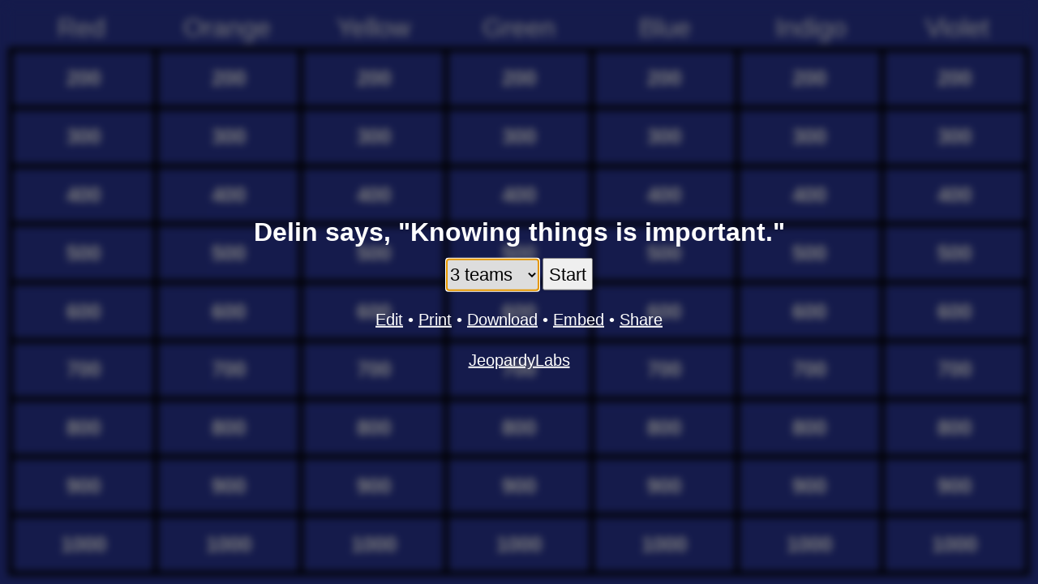

--- FILE ---
content_type: text/html; charset=utf-8
request_url: https://jeopardylabs.com/play/delin-says-knowing-things-is-important
body_size: 11785
content:

<!DOCTYPE html>
<html xmlns="http://www.w3.org/1999/xhtml">
<head>

<meta charset="utf-8">

<meta name="viewport" content="width=device-width, initial-scale=1, shrink-to-fit=no">

<title>Delin says, &quot;Knowing things is important.&quot; Jeopardy Template</title>
<meta name="description" content="Trivia Question: What vitamin does the sun’s ultraviolet rays help the skin produce?, Trivia Question: What is the largest planet in our solar system?, Trivia Question: In which country is Timbuktu located?, Trivia Question: What is the name of the city that Spongebob Squarepants lives in?, Trivia Question: What is a group of crows called?, Trivia Question: What is Sodium Chloride referred to as? , Trivia Question: Who painted the ceiling in the Sistine Chapel? , Trivia Question: In which country will you find the rare Dragon&#x27;s Blood tree?" />
<meta name="ROBOTS" content="NOODP" />
<meta name="google-site-verification" content="UYS7arlGlbDobqQSsucWwkbZyiC-6_cCWlUn9Eb5b2M" />
<link rel="shortcut icon" href="/static/1749959089/favicon.ico" type="image/x-icon" />
<link rel="icon" href="/static/1749959089/favicon.ico" type="image/x-icon" />







    


    

    
        <link href="/static/1749959089/css/reboot.css" rel="stylesheet" type="text/css" media="screen" />
        <link href="/static/1749959089/css/play.css" rel="stylesheet" type="text/css" />
        <link href="/static/1749959089/css/board_mini.css" rel="stylesheet" type="text/css" media="screen" />
        <script src="/static/1749959089/js/board.js"></script>
    

    <link rel="canonical" href="/play/delin-says-knowing-things-is-important" />
    <script>
        var modal = function(){}

        var game = {}
        var mode = "play"
        var grid = null;
        var current_cell = null;
        try {
            var do_autoplay = parseInt(window.localStorage.getItem("autoplay"))
        } catch (e) {
        }
        do_autoplay = isNaN(do_autoplay) ? true : do_autoplay;

        function getCurrentState(){
            var teams = [];
            var teams_dom = document.querySelectorAll(".team");
            for(var i = 0; i < teams_dom.length; i++){
                var t = teams_dom[i];
                var name = t.querySelectorAll(".name")[0].textContent;
                var points = t.querySelectorAll(".points")[0].textContent;
                teams[i] = {name: name, points: points}
            }

            var inerts = {};
            var inert_dom = document.querySelectorAll(".grid-row-questions .inert");
            for(var i = 0; i < inert_dom.length; i++){
                var id = inert_dom[i].getAttribute("id");
                inerts[id] = true;
            }

            return {
                "teams": teams,
                "inerts": inerts,
            }
        }

        function getOldState(){
            try {
                var old_state = localStorage.getItem("game-101001894")
            } catch (e) {
                return null;

            }
            if(old_state){
                return JSON.parse(old_state);
            }
            return null;
        }

        function clearState(){
            try {
                localStorage.removeItem("game-101001894");
            } catch (e) {

            }
        }

        function resize(){
            var bbox_teams = getBoundingClientRect(document.getElementById("teams"))
            var rows = document.querySelectorAll(".grid-row").length;
            if(bbox_teams.height == 0){
                var h = window.innerHeight;
            } else {
                var h = bbox_teams.top + ((window.innerHeight - bbox_teams.height) / (rows))/4
            }

            grid.style.height = h + "px";
            minirender(grid, function(g){
                g.style.opacity = 1;
            }, .6);
        }

        ready(function(){
            grid = document.querySelectorAll(".grid")[0];
            window.addEventListener("resize", debounce(resize, 100, false));
            resize();
            renderState(initial_state);
            document.getElementById("team-chooser").focus();

            var active_team_number = 0;
            var active_team = null;
            /*
            on("keyup", "body", function(e){
            })*/

            function deactiveTeamOnNextClick(e){
                var t = closest(e.target, ".team");
                if(t == null || t != active_team){
                    deactiveTeam();
                }
            }

            function deactiveTeam(){
                var els = document.querySelectorAll(".active-team");
                for(var i = 0; i < els.length; i++){
                    els[i].classList.remove("active-team");
                    els[i].querySelector(".minus").innerText = "-";
                    els[i].querySelector(".plus").innerText = "+";
                }
                window.removeEventListener("click", deactiveTeamOnNextClick)
                active_team_number = 0;
                active_team = null;
            }

            function activateTeam(team){
                active_team = team;
                active_team.classList.add("active-team");
                active_team.querySelector(".minus").innerHTML = "&#8595;";
                active_team.querySelector(".plus").innerHTML = "&#8593;";
                window.addEventListener("click", deactiveTeamOnNextClick);
            }


            window.addEventListener("keydown", function(e){
                var ESC = 27
                var SPACE = 32
                var ENTER = 13;
                var LEFT = 37;
                var UP = 38;
                var RIGHT = 39;
                var DOWN = 40;
                var on_cell = false;
                var on_input = false;
                if(document.activeElement){
                    on_cell = matches(document.activeElement, ".grid-row-questions .grid-cell");
                    on_input = matches(document.activeElement, "*[role='textbox']");
                }
                var clickable = on_cell && !document.activeElement.classList.contains('empty');

                if(e.altKey && e.keyCode == 65){
                    do_autoplay = !do_autoplay;
                    alert("Autoplay is " + (do_autoplay ? "on" : "off"))
                    try {
                        window.localStorage.setItem("autoplay", do_autoplay ? "1" : "0")
                    } catch (e) {

                    }
                }

                if(!on_input && ((e.keyCode >= 96 && e.keyCode <= 105) || (e.keyCode >=48 && e.keyCode <= 57))){
                    var n = e.keyCode >= 96 ? e.keyCode - 96 : e.keyCode - 48;
                    //console.log(n);
                    active_team_number *= 10;
                    active_team_number += n;
                    var tmp = active_team_number;
                    console.log(active_team_number);
                    var $teams = document.querySelectorAll("#teams .team");
                    var $team = $teams[active_team_number - 1];
                    if(active_team && active_team != $team){
                        deactiveTeam();
                        // this got reset by deactiveTeam, which we don't want
                        active_team_number = tmp;
                    }

                    if($team){
                        activateTeam($team)
                    } else {
                        active_team_number = 0;
                    }
                    //} else {
                    //    deactiveTeam();
                    //    active_team_number = 0;
                    //    active_team = null;
                    //}
                }

                if(active_team_number != 0){
                    if(e.keyCode == ESC){
                        //active_team_number = 0;
                        deactiveTeam();
                        //active_team = null;
                        e.preventDefault();
                    } else if(e.keyCode == 38){
                        // add score
                        handlePoints.call(active_team.querySelector(".plus"), e);
                    } else if(e.keyCode == 40){
                        // subtract score
                        handlePoints.call(active_team.querySelector(".minus"), e);
                    }
                } else if(modal.is_open){
                    if(e.keyCode == ESC){
                        e.preventDefault();
                        modal.hide();
                    } else if(e.keyCode == SPACE){
                        e.preventDefault();
                        modal.reveal();
                    }
                } else if(on_cell){
                    if((e.keyCode == ENTER || e.keyCode == SPACE) && clickable){
                        e.preventDefault();
                        var event = document.createEvent('HTMLEvents');
                        event.initEvent('click', true, false);
                        document.activeElement.dispatchEvent(event);
                    } else if(e.keyCode == LEFT){
                        e.preventDefault();
                        // find the cell to the left and focus on it
                        if(document.activeElement.previousElementSibling){
                            document.activeElement.previousElementSibling.focus();
                        }
                    } else if(e.keyCode == RIGHT){
                        e.preventDefault();
                        if(document.activeElement.nextElementSibling){
                            document.activeElement.nextElementSibling.focus();
                        }
                    } else if(e.keyCode == UP){
                        e.preventDefault();
                        var my_col = indexInParent(document.activeElement);
                        var previous_row = document.activeElement.parentElement.previousElementSibling;
                        if(previous_row && previous_row.children[my_col] && matches(previous_row.children[my_col], ".grid-row-questions .grid-cell")){
                            previous_row.children[my_col].focus();
                        }
                    } else if(e.keyCode == DOWN){
                        e.preventDefault();
                        var my_col = indexInParent(document.activeElement);
                        var next_row = document.activeElement.parentElement.nextElementSibling;
                        if(next_row && next_row.children[my_col] && matches(next_row.children[my_col], ".grid-row-questions .grid-cell")){
                            next_row.children[my_col].focus();
                        }
                    }
                }
            }, false);

            var debouncedSaveState = debounce(function(){
                try {
                    localStorage.setItem("game-101001894", JSON.stringify(getCurrentState()))
                } catch (e) {

                }
            }, 100, false)

            on("keyup change input blur focus", "#teams .name, #teams .points", debouncedSaveState);

            on("click", "#re-init", function(e){
                e.preventDefault();
                if(confirm("This will clear the scores and team names, and start a new game. Click OK if you want to do this")){
                    clearState();
                    game.init(true);
                }
            })

            on("keyup", "#answer-button", function(e){
                if(e.keyCode == 13){
                    e.preventDefault();
                    e.stopImmediatePropagation();
                    modal.reveal();
                }
            });
            on("click", "#answer-button", function(e){
                modal.reveal();
            })

            on("keyup", "#continue-button", function(e){
                if(e.keyCode == 13){
                    e.preventDefault();
                    e.stopImmediatePropagation();
                    modal.hide();
                }
            });
            on("click", "#continue-button", function(e){
                modal.hide();
            })

            on("click", ".grid-row-questions .grid-cell", function(e){
                current_cell = this;
                modal.show(this);
            });

            // prevent the buttons from being highlighted
            on("mousedown", ".minus, .plus", function(e){
                e.preventDefault();
            });

            on("keydown", ".minus, .plus", function(e){
                if(e.keyCode == 13){
                    handlePoints.call(this, e);
                }
            })

            function handlePoints(e){
                var $team = closest(this, ".team");
                var $points = $team.querySelectorAll(".points")[0];
                var points = parseInt($points.innerText, 10);
                if(isNaN(points)){
                    alert("Error! The score for this team is not a number. You need to edit the score and change it to a number.");
                    return
                }
                var active_question = document.querySelectorAll(".active-question .cell-inner")[0];
                var fallback = document.querySelectorAll(".grid-row-questions .cell-inner")[0];
                var val = parseInt(active_question ? active_question.innerText : fallback.innerText, 10);
                if(this.classList.contains("minus")){
                    val = -val;
                }
                $points.innerText = points + val;
                if(active_question){
                    document.querySelectorAll(".active-question")[0].classList.add("inert");
                }
                debouncedSaveState();

            }

            // handle points clicks
            on("click", ".minus, .plus", handlePoints);
        });

    </script>


    <style type="text/css">
    

    </style>

    <script>

    function clearLocalStorage(){
        for(var i = localStorage.length-1; i >= 0 ; i--){
            var key = localStorage.key(i);
            //(key.indexOf("jeopardy-0-") == 0 && localStorage.getItem("jeopardy-0") == "101001894")){
            if(key.indexOf("jeopardy-101001894") == 0){
                localStorage.removeItem(key);
            }
        }
    }

    
        initial_state = {"page": "menu"}
    
    try {
        history.replaceState(initial_state, "JeopardyLabs")
    } catch (e) {}

    game.first_render = true;

    game.initTeam = function(number_of_teams){
        document.getElementById("teams").style.display = "flex";
        var teams = document.querySelectorAll("#teams .team");
        for(var i = 0; i < number_of_teams; i++){
            var t = teams[i];
        }
    }

    game.init = function(clear){
        var val = document.querySelectorAll("#options select")[0].value;

        if(isNaN(val)){
            val = 0
            do {
                var n = prompt("Enter the number of teams you have");
                val = parseInt(n, 10) || 0;
            } while(val <= 0);
        }

        renderState({"page": "game"})
        // add all the teams
        document.getElementById("teams").style.display = "flex";
        var teams = document.querySelectorAll("#teams .team");
        for(var i = 0; i < teams.length; i++){
            teams[i].style.display = "none";
        }

        for(var i = 0; i < val; i++){
            var t = teams[i];
            if(!t){
                var t = teams[0].cloneNode(true)
                teams[0].parentElement.appendChild(t);
                t.querySelectorAll(".name")[0].textContent = "Team " + (i+1)
                t.querySelectorAll(".points")[0].textContent = "0"
            } else {
                t = teams[i]
            }
            t.style.display = "block";
        }

        var teams = document.querySelectorAll("#teams .team");

        if(game.first_render){
            var old_state = getOldState();
            if(old_state){
                for(var i = 0; i < val; i++){
                    var t = teams[i];
                    if(old_state.teams[i]){
                        var name = old_state.teams[i].name;
                        var points = old_state.teams[i].points;
                        t.querySelectorAll(".name")[0].textContent = name
                        t.querySelectorAll(".points")[0].textContent = points
                    }
                }

                // restore the inert questions
                var inerts = old_state.inerts;
                for(var id in inerts){
                    try {
                        document.getElementById(id).classList.add("inert");
                        document.getElementById(id).setAttribute("aria-label", "Answered");
                    } catch (e) {
                        continue;
                    }
                }
            }
        } else if(clear){
            for(var i = 0; i < val; i++){
                var t = teams[i];
                t.querySelectorAll(".name")[0].textContent = "Team " + (i+1)
                t.querySelectorAll(".points")[0].textContent = "0"
            }
            removeClass(".inert", "inert");
        } else { // coming just restore

        }

        resize()

        try {
            history.pushState({"page": "game"}, "JeopardyLabs");
        } catch (e) {}

        game.first_render = false;
        try {
            document.querySelectorAll(".grid-first-row .grid-cell")[0].focus();
        } catch(e) {

        }
    }

    function hideModal(){
        modal.is_open = false;
        var div = document.getElementById("question-modal");
        div.style.display = "none";
        div.classList.remove("expanded");
        div.style.borderWidth = "3px";
        div.querySelectorAll(".modal-inner")[0].innerHTML = "";
    }

    function renderMenu(){
        var old_state = getOldState() || !game.first_render
        if(!game.first_render){
            document.querySelectorAll("#submit")[0].value = "Continue"
            document.querySelectorAll("#reset-all")[0].style.display = ""
        } else if(old_state){
            document.querySelectorAll("#submit")[0].value = "Continue"
            document.querySelectorAll("#reset-all")[0].style.display = ""
            var teams = old_state.teams.length;
            var chooser = document.getElementById("team-chooser")
            if(teams > 10){
                var opt = document.createElement("option");
                opt.setAttribute("value", teams);
                opt.textContent = teams + " teams"
                chooser.insertBefore(opt, document.getElementById("last-option"));
                //chooser.appendChild(opt);
            }
            document.getElementById("team-chooser").value = teams;
        } else {
            document.querySelectorAll("#submit")[0].value = "Start"
            document.querySelectorAll("#reset-all")[0].style.display = "none"
        }
    }


    function renderState(state){
        document.querySelectorAll("#options")[0].style.display = "none";
        document.querySelectorAll("#teams")[0].style.display = "none";
        document.querySelectorAll("#gameplay")[0].style.filter = "";
        hideModal();


        if(state.page == "menu"){
            document.querySelectorAll("#options")[0].style.display = "block";
            renderMenu();
        } else if(state.page == "game"){
            document.getElementById("teams").style.display = "";
            document.querySelectorAll("#gameplay")[0].style.filter = "blur(0px)";
        } else if(state.page == "slide"){
            document.getElementById("teams").style.display = "";
            document.querySelectorAll("#gameplay")[0].style.filter = "blur(0px)";
            modal.show(document.getElementById(state.cell), true);
        }
    }

    window.onpopstate = function(event){
        renderState(window.history.state);
    }

    function trimHTML(el){
        var treeWalker = document.createTreeWalker(el, NodeFilter.SHOW_ELEMENT | NodeFilter.SHOW_TEXT, null, false);
        while(treeWalker.nextNode()){
            var node = treeWalker.currentNode;
        }
        var nodes_to_delete = [];
        do {
            var node = treeWalker.currentNode;
            if(node.nodeType == 3 && (node.data || "").trim() == ""){
                nodes_to_delete.push(node);
            } else if(node.tagName == "SCRIPT"){

            } else if (node.tagName == "BR"){
                nodes_to_delete.push(node);
            } else if(node.tagName == "P" && (node.innerText || "").trim() == ""){
                nodes_to_delete.push(node);
            } else {
                break;
            }
        } while(treeWalker.previousNode())
        for(var i = 0; i < nodes_to_delete.length; i++){
            try {
                nodes_to_delete[i].parentElement.removeChild(nodes_to_delete[i]);
            } catch (e) {
                console.log("passing");
            }
        }
    }

    modal.reveal = function(){
        var q = document.querySelectorAll("#question-modal .question")[0];
        if(q.style.display == "block"){
            return;
        }
        q.style.display = "block";
        function scrollTo(element, to, duration) {
            var start = element.scrollTop,
                change = to - start,
                currentTime = 0,
                increment = 20;

            var animateScroll = function(){
                currentTime += increment;
                var val = easeInOutQuad(currentTime, start, change, duration);
                element.scrollTop = val;
                if(currentTime < duration) {
                    setTimeout(animateScroll, increment);
                } else {
                    q.focus()
                }
            };
            animateScroll();
        }

        //t = current time
        //b = start value
        //c = change in value
        //d = duration
        function easeInOutQuad(t, b, c, d){
          t /= d/2;
            if (t < 1) return c/2*t*t + b;
            t--;
            return -c/2 * (t*(t-2) - 1) + b;
        };

        var modal_inner = document.querySelectorAll('#question-modal .modal-inner')[0]
        var original_val = modal_inner.scrollTop;
        var start_of_modal = getBoundingClientRect(modal_inner).top;
        var start_of_question = getBoundingClientRect(q).top;
        var val = start_of_question - start_of_modal;
        scrollTo(modal_inner, val, 250)

        setTimeout(function(){
            q.classList.add("reveal");
        }, 0)

        document.querySelectorAll(".active-question")[0].classList.add("inert");
        //document.querySelectorAll('#question-modal .question')[0].focus();

        if(current_cell){
            current_cell.setAttribute("aria-label", "Answered");
        }

        autoplay('#question-modal .question')
    }

    function autoplay(selector, then){
        setTimeout(function(){
            if(do_autoplay){
                var q = document.querySelectorAll(selector)[0];
                try {
                    q.querySelectorAll("video, audio")[0].play();
                } catch (e) {

                }

                try {
                    var iframe = q.querySelectorAll("iframe")[0]
                    var src = iframe.getAttribute("src") || "";
                    var a = document.createElement("a");
                    a.href = src
                    if(a.hostname == "www.youtube.com"){
                        a.search = (a.search || "?") + '&autoplay=1'
                        var iframe_clone = iframe.cloneNode(true);
                        //iframe.contentWindow.location.replace(a.toString());
                        //debugger;
                        var allow = iframe.getAttribute("allow") || ""
                        iframe_clone.setAttribute("allow", allow + ";autoplay;fullscreen")
                        iframe_clone.setAttribute('src', a.toString());
                        iframe.parentElement.replaceChild(iframe_clone, iframe);
                    }
                } catch (e) {
                    // ?
                }
            }
            if(then){
                then();
            }
        }, 500);
    }

    modal.show = function(cell, no_push_state){
        removeClass(".active-question", "active-question");
        cell.classList.add("active-question");

        var row = cell.getAttribute("data-row");
        var col = cell.getAttribute("data-col");
        var category = document.querySelectorAll(".grid-row-cats .cat-cell")[col].innerText;
        var points = cell.querySelectorAll(".cell-inner")[0].innerText;
        document.querySelectorAll("#question-title")[0].innerText = category + " for " + points

        var bbox = cell.getBoundingClientRect();
        var div_modal = document.getElementById('question-modal')
        div_modal.style.display = "block";
        div_modal.style.opacity = 0;

        var inner = document.querySelectorAll("#question-modal .modal-inner")[0];
        inner.innerHTML = cell.querySelectorAll(".answer")[0].outerHTML + "\n" + cell.querySelectorAll(".question")[0].outerHTML;
        var images = inner.querySelectorAll("img");
        for(var i = 0; i < images.length; i++){
            var img = images[i];
            if(img.style.width == "" && img.style.height == ""){
                img.style.width = "auto";
                img.style.height = "auto";
                img.style.maxWidth = "100%";
                img.style.maxHeight = "100%";
            }
        }

        if(!no_push_state){
            try {
                console.log("pre length", window.history.length);
                history.pushState({"page": "slide", "cell": cell.getAttribute("id")}, "JeopardyLabs");
                console.log("post length", window.history.length);
            } catch (e) {

            }
        }

        autoplay('#question-modal .answer', function(){
            try {
                document.querySelectorAll('#question-modal .answer')[0].focus();
            } catch (e) {

            }
        })

        document.querySelectorAll('#question-modal .modal-body .modal-inner')[0].scrollTop = 0;

        trimHTML(document.querySelectorAll('#question-modal .answer')[0]);
        trimHTML(document.querySelectorAll('#question-modal .question')[0]);

        // the height of the contents of the modal should be...
        /* [MODAL HEADER]
         *     ^
         *     |
         *     |    <--- this tall
         *     v
         * [TEAMS BAR]
         */
        var content_bbox = getBoundingClientRect(document.querySelectorAll('#question-modal .modal-body')[0])
        var position_of_top = content_bbox.top;
        var teams = document.querySelectorAll("#teams")[0]
        var position_of_bottom = getBoundingClientRect(teams).top || window.innerHeight;
        var h = position_of_bottom - position_of_top - 20 // 20 pixels for some extra room

        document.querySelectorAll('#question-modal .modal-inner')[0].style.maxHeight = h + "px";
        document.querySelectorAll('#question-modal .modal-body')[0].style.height = h + "px";


        var q = document.querySelectorAll("#question-modal .question")[0];
        q.style.display = "block";
        var content = document.querySelectorAll('#question-modal .modal-inner')[0];
        var result = shrink_in_place(content, 100, 24);
        q.style.display = "none";


        div_modal.style.transform = "translate(" + bbox.left + "px, " + bbox.top  + "px) scale(" + (bbox.width/window.innerWidth) + ", " + (bbox.height / window.innerHeight) + ")"
        div_modal.style.opacity = 1;

        removeClass(".expanded", "expanded");

        setTimeout(function(){
            div_modal.classList.add("expanded");
            div_modal.style.top = 0;
            div_modal.style.left = 0;
            div_modal.style.bottom = 0;
            div_modal.style.right = 0;
            div_modal.style.width = "100%";
            div_modal.style.height = "100%";
            div_modal.style.borderWidth = 0;
            div_modal.style.transform = "translate(0px, 0px) scale(1)"
        }, 50);
        modal.is_open = true; // flag for the keyboard event
        document.querySelectorAll(".grid")[0].setAttribute("aria-hidden", "true");

    }

    modal.hide = function(){
        document.querySelectorAll(".grid")[0].setAttribute("aria-hidden", "false");
        backToGame()
        renderState({"page": "game"});
        if(current_cell){
            current_cell.focus()
        }
    }

    function backToGame(){
        var state = window.history.state;
        if(state.page == "slide"){
            window.history.go(-1);
        }
    }

    function backToMenu(){
        renderState({"page": "menu"});
        var state = window.history.state;
        if(state.page == "slide"){
            window.history.go(-2);
        } else if(state.page == "game"){
            window.history.go(-1);
        }
        document.getElementById("team-chooser").focus();
    }
    </script>





</head>

<body>

    <div id="gameplay">
        <div class="grid grid-play " style="height:100vh; " role="table" aria-label="Game Board">
    <div class="grid-row grid-row-cats" style="" role="row">
        
            <div class="grid-cell " data-row="0" data-col="0">
                <div class="cell">
                    <div class="cell-inner cat-cell" role="columnheader">Red</div>
                </div>
            </div>
        
            <div class="grid-cell " data-row="0" data-col="1">
                <div class="cell">
                    <div class="cell-inner cat-cell" role="columnheader">Orange</div>
                </div>
            </div>
        
            <div class="grid-cell " data-row="0" data-col="2">
                <div class="cell">
                    <div class="cell-inner cat-cell" role="columnheader">Yellow</div>
                </div>
            </div>
        
            <div class="grid-cell " data-row="0" data-col="3">
                <div class="cell">
                    <div class="cell-inner cat-cell" role="columnheader">Green</div>
                </div>
            </div>
        
            <div class="grid-cell " data-row="0" data-col="4">
                <div class="cell">
                    <div class="cell-inner cat-cell" role="columnheader">Blue</div>
                </div>
            </div>
        
            <div class="grid-cell " data-row="0" data-col="5">
                <div class="cell">
                    <div class="cell-inner cat-cell" role="columnheader">Indigo</div>
                </div>
            </div>
        
            <div class="grid-cell " data-row="0" data-col="6">
                <div class="cell">
                    <div class="cell-inner cat-cell" role="columnheader">Violet</div>
                </div>
            </div>
        
    </div>

    
        <div class="grid-row grid-row-questions  grid-first-row"
             role="row"

            >
            
                <div class="
                    cell-group
                    grid-cell
                    
                "
                role="cell"
                id="cell-2724477948"
                tabindex="0"
                
                    aria-label="200"
                
                data-row="1" data-col="0">
                    
                        
                            <div class="cell points" >
                                <div class="cell-inner" data-category="Red">200</div>
                                <div class="front answer" tabindex="0"><p>Trivia Question: What vitamin does the sun’s ultraviolet rays help the skin produce?</p></div>
                                <div class="back question" tabindex="0"><p>Vitamin D</p></div>
                            </div>
                        
                    
                </div>
            
                <div class="
                    cell-group
                    grid-cell
                    
                "
                role="cell"
                id="cell-2724477966"
                tabindex="0"
                
                    aria-label="200"
                
                data-row="1" data-col="1">
                    
                        
                            <div class="cell points" >
                                <div class="cell-inner" data-category="Orange">200</div>
                                <div class="front answer" tabindex="0"><p>Trivia Question: What is the hardest rock?</p></div>
                                <div class="back question" tabindex="0"><p>Diamond</p></div>
                            </div>
                        
                    
                </div>
            
                <div class="
                    cell-group
                    grid-cell
                    
                "
                role="cell"
                id="cell-2724477984"
                tabindex="0"
                
                    aria-label="200"
                
                data-row="1" data-col="2">
                    
                        
                            <div class="cell points" >
                                <div class="cell-inner" data-category="Yellow">200</div>
                                <div class="front answer" tabindex="0"><p><span style="background-color: initial; font-size: 1rem;">Trivia Question: What blood type qualifies as a universal donor?</span></p></div>
                                <div class="back question" tabindex="0"><p>O negative</p></div>
                            </div>
                        
                    
                </div>
            
                <div class="
                    cell-group
                    grid-cell
                    
                "
                role="cell"
                id="cell-2724478002"
                tabindex="0"
                
                    aria-label="200"
                
                data-row="1" data-col="3">
                    
                        
                            <div class="cell points" >
                                <div class="cell-inner" data-category="Green">200</div>
                                <div class="front answer" tabindex="0"><p>Trivia Question: Botany is the scientific study of what?</p></div>
                                <div class="back question" tabindex="0"><p>plants</p></div>
                            </div>
                        
                    
                </div>
            
                <div class="
                    cell-group
                    grid-cell
                    
                "
                role="cell"
                id="cell-2724478020"
                tabindex="0"
                
                    aria-label="200"
                
                data-row="1" data-col="4">
                    
                        
                            <div class="cell points" >
                                <div class="cell-inner" data-category="Blue">200</div>
                                <div class="front answer" tabindex="0"><p>Trivia Question: The Statue of Liberty was given to the US by which country?</p></div>
                                <div class="back question" tabindex="0"><p>France</p></div>
                            </div>
                        
                    
                </div>
            
                <div class="
                    cell-group
                    grid-cell
                    
                "
                role="cell"
                id="cell-2724478038"
                tabindex="0"
                
                    aria-label="200"
                
                data-row="1" data-col="5">
                    
                        
                            <div class="cell points" >
                                <div class="cell-inner" data-category="Indigo">200</div>
                                <div class="front answer" tabindex="0"><p>What reptile has no legs?</p></div>
                                <div class="back question" tabindex="0"><p>SNAKE</p></div>
                            </div>
                        
                    
                </div>
            
                <div class="
                    cell-group
                    grid-cell
                    
                "
                role="cell"
                id="cell-2724478056"
                tabindex="0"
                
                    aria-label="200"
                
                data-row="1" data-col="6">
                    
                        
                            <div class="cell points" >
                                <div class="cell-inner" data-category="Violet">200</div>
                                <div class="front answer" tabindex="0"><p>Trivia Question: How many signs are there in the Zodiac? </p></div>
                                <div class="back question" tabindex="0"><p>12</p><p><br></p></div>
                            </div>
                        
                    
                </div>
            
        </div>
    
        <div class="grid-row grid-row-questions  "
             role="row"

            >
            
                <div class="
                    cell-group
                    grid-cell
                    
                "
                role="cell"
                id="cell-2724477950"
                tabindex="0"
                
                    aria-label="300"
                
                data-row="2" data-col="0">
                    
                        
                            <div class="cell points" >
                                <div class="cell-inner" data-category="Red">300</div>
                                <div class="front answer" tabindex="0"><p>Trivia Question: What is the largest planet in our solar system?</p></div>
                                <div class="back question" tabindex="0"><p>Jupiter</p></div>
                            </div>
                        
                    
                </div>
            
                <div class="
                    cell-group
                    grid-cell
                    
                "
                role="cell"
                id="cell-2724477968"
                tabindex="0"
                
                    aria-label="300"
                
                data-row="2" data-col="1">
                    
                        
                            <div class="cell points" >
                                <div class="cell-inner" data-category="Orange">300</div>
                                <div class="front answer" tabindex="0"><p>Trivia Question: What is the most common letter in the English alphabet? &nbsp;</p></div>
                                <div class="back question" tabindex="0"><p>E</p></div>
                            </div>
                        
                    
                </div>
            
                <div class="
                    cell-group
                    grid-cell
                    
                "
                role="cell"
                id="cell-2724477986"
                tabindex="0"
                
                    aria-label="300"
                
                data-row="2" data-col="2">
                    
                        
                            <div class="cell points" >
                                <div class="cell-inner" data-category="Yellow">300</div>
                                <div class="front answer" tabindex="0"><p>Trivia Question: What is the scientific name of the process where plants prepare their food?</p></div>
                                <div class="back question" tabindex="0"><p>Photosynthesis</p></div>
                            </div>
                        
                    
                </div>
            
                <div class="
                    cell-group
                    grid-cell
                    
                "
                role="cell"
                id="cell-2724478004"
                tabindex="0"
                
                    aria-label="300"
                
                data-row="2" data-col="3">
                    
                        
                            <div class="cell points" >
                                <div class="cell-inner" data-category="Green">300</div>
                                <div class="front answer" tabindex="0"><p>Trivia Question: What is the smallest country in the world?</p></div>
                                <div class="back question" tabindex="0"><p>Vatican</p></div>
                            </div>
                        
                    
                </div>
            
                <div class="
                    cell-group
                    grid-cell
                    
                "
                role="cell"
                id="cell-2724478022"
                tabindex="0"
                
                    aria-label="300"
                
                data-row="2" data-col="4">
                    
                        
                            <div class="cell points" >
                                <div class="cell-inner" data-category="Blue">300</div>
                                <div class="front answer" tabindex="0"><p>Trivia Question: What organ does an octopus have three of?&nbsp;</p></div>
                                <div class="back question" tabindex="0"><p>heart</p></div>
                            </div>
                        
                    
                </div>
            
                <div class="
                    cell-group
                    grid-cell
                    
                "
                role="cell"
                id="cell-2724478040"
                tabindex="0"
                
                    aria-label="300"
                
                data-row="2" data-col="5">
                    
                        
                            <div class="cell points" >
                                <div class="cell-inner" data-category="Indigo">300</div>
                                <div class="front answer" tabindex="0"><p>Trivia Question: What substance are nails made out of?</p></div>
                                <div class="back question" tabindex="0"><p>Keratin</p></div>
                            </div>
                        
                    
                </div>
            
                <div class="
                    cell-group
                    grid-cell
                    
                "
                role="cell"
                id="cell-2724478058"
                tabindex="0"
                
                    aria-label="300"
                
                data-row="2" data-col="6">
                    
                        
                            <div class="cell points" >
                                <div class="cell-inner" data-category="Violet">300</div>
                                <div class="front answer" tabindex="0"><p>Trivia Question: What does <strong>Na</strong> stand for on the periodic table?</p></div>
                                <div class="back question" tabindex="0"><p>Sodium</p></div>
                            </div>
                        
                    
                </div>
            
        </div>
    
        <div class="grid-row grid-row-questions  "
             role="row"

            >
            
                <div class="
                    cell-group
                    grid-cell
                    
                "
                role="cell"
                id="cell-2724477952"
                tabindex="0"
                
                    aria-label="400"
                
                data-row="3" data-col="0">
                    
                        
                            <div class="cell points" >
                                <div class="cell-inner" data-category="Red">400</div>
                                <div class="front answer" tabindex="0"><p>Trivia Question: In which country is Timbuktu located?</p></div>
                                <div class="back question" tabindex="0"><p>Mali</p></div>
                            </div>
                        
                    
                </div>
            
                <div class="
                    cell-group
                    grid-cell
                    
                "
                role="cell"
                id="cell-2724477970"
                tabindex="0"
                
                    aria-label="400"
                
                data-row="3" data-col="1">
                    
                        
                            <div class="cell points" >
                                <div class="cell-inner" data-category="Orange">400</div>
                                <div class="front answer" tabindex="0"><p>Trivia Question: Which planet is the hottest?</p></div>
                                <div class="back question" tabindex="0"><p>Venus</p></div>
                            </div>
                        
                    
                </div>
            
                <div class="
                    cell-group
                    grid-cell
                    
                "
                role="cell"
                id="cell-2724477988"
                tabindex="0"
                
                    aria-label="400"
                
                data-row="3" data-col="2">
                    
                        
                            <div class="cell points" >
                                <div class="cell-inner" data-category="Yellow">400</div>
                                <div class="front answer" tabindex="0"><p>Trivia Question: &nbsp;Quebec is a province in Canada. What language do they speak there?</p></div>
                                <div class="back question" tabindex="0"><p>French</p></div>
                            </div>
                        
                    
                </div>
            
                <div class="
                    cell-group
                    grid-cell
                    
                "
                role="cell"
                id="cell-2724478006"
                tabindex="0"
                
                    aria-label="400"
                
                data-row="3" data-col="3">
                    
                        
                            <div class="cell points" >
                                <div class="cell-inner" data-category="Green">400</div>
                                <div class="front answer" tabindex="0"><p>Trivia Question: In Greek mythology, who had snakes for hair and could turn people into stone if they looked at her?</p></div>
                                <div class="back question" tabindex="0"><p>Medusa</p></div>
                            </div>
                        
                    
                </div>
            
                <div class="
                    cell-group
                    grid-cell
                    
                "
                role="cell"
                id="cell-2724478024"
                tabindex="0"
                
                    aria-label="400"
                
                data-row="3" data-col="4">
                    
                        
                            <div class="cell points" >
                                <div class="cell-inner" data-category="Blue">400</div>
                                <div class="front answer" tabindex="0"><p>Trivia Question: How many continents are there?&nbsp;</p></div>
                                <div class="back question" tabindex="0"><p>Seven</p></div>
                            </div>
                        
                    
                </div>
            
                <div class="
                    cell-group
                    grid-cell
                    
                "
                role="cell"
                id="cell-2724478042"
                tabindex="0"
                
                    aria-label="400"
                
                data-row="3" data-col="5">
                    
                        
                            <div class="cell points" >
                                <div class="cell-inner" data-category="Indigo">400</div>
                                <div class="front answer" tabindex="0"><p>The wooly mammoth is most similar to what modern day animal?</p></div>
                                <div class="back question" tabindex="0"><p>ELEPHANT</p></div>
                            </div>
                        
                    
                </div>
            
                <div class="
                    cell-group
                    grid-cell
                    
                "
                role="cell"
                id="cell-2724478060"
                tabindex="0"
                
                    aria-label="400"
                
                data-row="3" data-col="6">
                    
                        
                            <div class="cell points" >
                                <div class="cell-inner" data-category="Violet">400</div>
                                <div class="front answer" tabindex="0"><p>Trivia Question: What does a Scoville unit measure? </p></div>
                                <div class="back question" tabindex="0"><p>Spiciness </p></div>
                            </div>
                        
                    
                </div>
            
        </div>
    
        <div class="grid-row grid-row-questions  "
             role="row"

            >
            
                <div class="
                    cell-group
                    grid-cell
                    
                "
                role="cell"
                id="cell-2724477954"
                tabindex="0"
                
                    aria-label="500"
                
                data-row="4" data-col="0">
                    
                        
                            <div class="cell points" >
                                <div class="cell-inner" data-category="Red">500</div>
                                <div class="front answer" tabindex="0"><p>Trivia Question: What is the name of the city that Spongebob Squarepants lives in?</p></div>
                                <div class="back question" tabindex="0"><p>Bikini Bottom</p></div>
                            </div>
                        
                    
                </div>
            
                <div class="
                    cell-group
                    grid-cell
                    
                "
                role="cell"
                id="cell-2724477972"
                tabindex="0"
                
                    aria-label="500"
                
                data-row="4" data-col="1">
                    
                        
                            <div class="cell points" >
                                <div class="cell-inner" data-category="Orange">500</div>
                                <div class="front answer" tabindex="0"><p>Trivia Question: Which bird is often associated with delivering babies? </p></div>
                                <div class="back question" tabindex="0"><p>Stork</p></div>
                            </div>
                        
                    
                </div>
            
                <div class="
                    cell-group
                    grid-cell
                    
                "
                role="cell"
                id="cell-2724477990"
                tabindex="0"
                
                    aria-label="500"
                
                data-row="4" data-col="2">
                    
                        
                            <div class="cell points" >
                                <div class="cell-inner" data-category="Yellow">500</div>
                                <div class="front answer" tabindex="0"><p>This is the number of fingers spongebob and Mickey Mouse have in one hand</p></div>
                                <div class="back question" tabindex="0"><p>4</p></div>
                            </div>
                        
                    
                </div>
            
                <div class="
                    cell-group
                    grid-cell
                    
                "
                role="cell"
                id="cell-2724478008"
                tabindex="0"
                
                    aria-label="500"
                
                data-row="4" data-col="3">
                    
                        
                            <div class="cell points" >
                                <div class="cell-inner" data-category="Green">500</div>
                                <div class="front answer" tabindex="0"><p>Trivia Question: &nbsp;Who founded Microsoft? </p></div>
                                <div class="back question" tabindex="0"><p>Bill Gates</p></div>
                            </div>
                        
                    
                </div>
            
                <div class="
                    cell-group
                    grid-cell
                    
                "
                role="cell"
                id="cell-2724478026"
                tabindex="0"
                
                    aria-label="500"
                
                data-row="4" data-col="4">
                    
                        
                            <div class="cell points" >
                                <div class="cell-inner" data-category="Blue">500</div>
                                <div class="front answer" tabindex="0"><p>Trivia Question: How many eyes does a bee have? </p></div>
                                <div class="back question" tabindex="0"><p>Five</p></div>
                            </div>
                        
                    
                </div>
            
                <div class="
                    cell-group
                    grid-cell
                    
                "
                role="cell"
                id="cell-2724478044"
                tabindex="0"
                
                    aria-label="500"
                
                data-row="4" data-col="5">
                    
                        
                            <div class="cell points" >
                                <div class="cell-inner" data-category="Indigo">500</div>
                                <div class="front answer" tabindex="0"><p>Trivia Question: Tiger Woods is known for which sport? </p></div>
                                <div class="back question" tabindex="0"><p>golf</p></div>
                            </div>
                        
                    
                </div>
            
                <div class="
                    cell-group
                    grid-cell
                    
                "
                role="cell"
                id="cell-2724478062"
                tabindex="0"
                
                    aria-label="500"
                
                data-row="4" data-col="6">
                    
                        
                            <div class="cell points" >
                                <div class="cell-inner" data-category="Violet">500</div>
                                <div class="front answer" tabindex="0"><p>What month of the year has 28 days?</p></div>
                                <div class="back question" tabindex="0"><p>ALL OF THEM</p></div>
                            </div>
                        
                    
                </div>
            
        </div>
    
        <div class="grid-row grid-row-questions  "
             role="row"

            >
            
                <div class="
                    cell-group
                    grid-cell
                    
                "
                role="cell"
                id="cell-2724477956"
                tabindex="0"
                
                    aria-label="600"
                
                data-row="5" data-col="0">
                    
                        
                            <div class="cell points" >
                                <div class="cell-inner" data-category="Red">600</div>
                                <div class="front answer" tabindex="0"><p>Trivia Question: What is a group of crows called?</p></div>
                                <div class="back question" tabindex="0"><p>murder</p></div>
                            </div>
                        
                    
                </div>
            
                <div class="
                    cell-group
                    grid-cell
                    
                "
                role="cell"
                id="cell-2724477974"
                tabindex="0"
                
                    aria-label="600"
                
                data-row="5" data-col="1">
                    
                        
                            <div class="cell points" >
                                <div class="cell-inner" data-category="Orange">600</div>
                                <div class="front answer" tabindex="0"><p>Trivia Question: DNA stands for?</p></div>
                                <div class="back question" tabindex="0"><p>Deoxyribonucleic Acid</p></div>
                            </div>
                        
                    
                </div>
            
                <div class="
                    cell-group
                    grid-cell
                    
                "
                role="cell"
                id="cell-2724477992"
                tabindex="0"
                
                    aria-label="600"
                
                data-row="5" data-col="2">
                    
                        
                            <div class="cell points" >
                                <div class="cell-inner" data-category="Yellow">600</div>
                                <div class="front answer" tabindex="0"><p>Trivia Question: What is the name of the prehistoric town in which The Flinstones live? </p></div>
                                <div class="back question" tabindex="0"><p>Bedrock</p></div>
                            </div>
                        
                    
                </div>
            
                <div class="
                    cell-group
                    grid-cell
                    
                "
                role="cell"
                id="cell-2724478010"
                tabindex="0"
                
                    aria-label="600"
                
                data-row="5" data-col="3">
                    
                        
                            <div class="cell points" >
                                <div class="cell-inner" data-category="Green">600</div>
                                <div class="front answer" tabindex="0"><p>Trivia Question: What kind of alcohol is made from grapes? </p></div>
                                <div class="back question" tabindex="0"><p>Wine</p></div>
                            </div>
                        
                    
                </div>
            
                <div class="
                    cell-group
                    grid-cell
                    
                "
                role="cell"
                id="cell-2724478028"
                tabindex="0"
                
                    aria-label="600"
                
                data-row="5" data-col="4">
                    
                        
                            <div class="cell points" >
                                <div class="cell-inner" data-category="Blue">600</div>
                                <div class="front answer" tabindex="0"><p>Trivia Question: Which mammal has no vocal cords? </p></div>
                                <div class="back question" tabindex="0"><p>Giraffe </p></div>
                            </div>
                        
                    
                </div>
            
                <div class="
                    cell-group
                    grid-cell
                    
                "
                role="cell"
                id="cell-2724478046"
                tabindex="0"
                
                    aria-label="600"
                
                data-row="5" data-col="5">
                    
                        
                            <div class="cell points" >
                                <div class="cell-inner" data-category="Indigo">600</div>
                                <div class="front answer" tabindex="0"><p>Trivia Question: What is it called when birds fly south (warmer climates) for the winter? </p></div>
                                <div class="back question" tabindex="0"><p>Migration</p></div>
                            </div>
                        
                    
                </div>
            
                <div class="
                    cell-group
                    grid-cell
                    
                "
                role="cell"
                id="cell-2724478064"
                tabindex="0"
                
                    aria-label="600"
                
                data-row="5" data-col="6">
                    
                        
                            <div class="cell points" >
                                <div class="cell-inner" data-category="Violet">600</div>
                                <div class="front answer" tabindex="0"><p>Research suggests that there's a possibility that suggests certain human beings with "this" feature may be related?</p></div>
                                <div class="back question" tabindex="0"><p>Blue eyes.</p></div>
                            </div>
                        
                    
                </div>
            
        </div>
    
        <div class="grid-row grid-row-questions  "
             role="row"

            >
            
                <div class="
                    cell-group
                    grid-cell
                    
                "
                role="cell"
                id="cell-2724477958"
                tabindex="0"
                
                    aria-label="700"
                
                data-row="6" data-col="0">
                    
                        
                            <div class="cell points" >
                                <div class="cell-inner" data-category="Red">700</div>
                                <div class="front answer" tabindex="0"><p>Trivia Question: What is Sodium Chloride referred to as? </p></div>
                                <div class="back question" tabindex="0"><p>salt</p></div>
                            </div>
                        
                    
                </div>
            
                <div class="
                    cell-group
                    grid-cell
                    
                "
                role="cell"
                id="cell-2724477976"
                tabindex="0"
                
                    aria-label="700"
                
                data-row="6" data-col="1">
                    
                        
                            <div class="cell points" >
                                <div class="cell-inner" data-category="Orange">700</div>
                                <div class="front answer" tabindex="0"><p>Trivia Question: What’s the most populous city in the United States?</p></div>
                                <div class="back question" tabindex="0"><p>New York</p></div>
                            </div>
                        
                    
                </div>
            
                <div class="
                    cell-group
                    grid-cell
                    
                "
                role="cell"
                id="cell-2724477994"
                tabindex="0"
                
                    aria-label="700"
                
                data-row="6" data-col="2">
                    
                        
                            <div class="cell points" >
                                <div class="cell-inner" data-category="Yellow">700</div>
                                <div class="front answer" tabindex="0"><p>Trivia Question: What was the first Disney animated film based on the life of a real person? </p></div>
                                <div class="back question" tabindex="0"><p>Pochahontas</p></div>
                            </div>
                        
                    
                </div>
            
                <div class="
                    cell-group
                    grid-cell
                    
                "
                role="cell"
                id="cell-2724478012"
                tabindex="0"
                
                    aria-label="700"
                
                data-row="6" data-col="3">
                    
                        
                            <div class="cell points" >
                                <div class="cell-inner" data-category="Green">700</div>
                                <div class="front answer" tabindex="0"><p>When is Mrs. Delin's birthday?</p></div>
                                <div class="back question" tabindex="0"><p>March 7th</p></div>
                            </div>
                        
                    
                </div>
            
                <div class="
                    cell-group
                    grid-cell
                    
                "
                role="cell"
                id="cell-2724478030"
                tabindex="0"
                
                    aria-label="700"
                
                data-row="6" data-col="4">
                    
                        
                            <div class="cell points" >
                                <div class="cell-inner" data-category="Blue">700</div>
                                <div class="front answer" tabindex="0"><p>Trivia Question: Victorians once used what to predict the weather?</p></div>
                                <div class="back question" tabindex="0"><p>Leeches.</p></div>
                            </div>
                        
                    
                </div>
            
                <div class="
                    cell-group
                    grid-cell
                    
                "
                role="cell"
                id="cell-2724478048"
                tabindex="0"
                
                    aria-label="700"
                
                data-row="6" data-col="5">
                    
                        
                            <div class="cell points" >
                                <div class="cell-inner" data-category="Indigo">700</div>
                                <div class="front answer" tabindex="0"><p>Trivia Question: Who are the Teenage Mutant Ninja Turtles named after and what are their names?</p></div>
                                <div class="back question" tabindex="0"><p>Leonardo, Michelangelo, Donatello, Rafael - named after Italian artists</p></div>
                            </div>
                        
                    
                </div>
            
                <div class="
                    cell-group
                    grid-cell
                    
                "
                role="cell"
                id="cell-2724478066"
                tabindex="0"
                
                    aria-label="700"
                
                data-row="6" data-col="6">
                    
                        
                            <div class="cell points" >
                                <div class="cell-inner" data-category="Violet">700</div>
                                <div class="front answer" tabindex="0"><p>Trivia Question: Which fictional city is the home of Batman? </p></div>
                                <div class="back question" tabindex="0"><p>Gotham</p></div>
                            </div>
                        
                    
                </div>
            
        </div>
    
        <div class="grid-row grid-row-questions  "
             role="row"

            >
            
                <div class="
                    cell-group
                    grid-cell
                    
                "
                role="cell"
                id="cell-2724477960"
                tabindex="0"
                
                    aria-label="800"
                
                data-row="7" data-col="0">
                    
                        
                            <div class="cell points" >
                                <div class="cell-inner" data-category="Red">800</div>
                                <div class="front answer" tabindex="0"><p>Trivia Question: Who painted the ceiling in the Sistine Chapel? </p></div>
                                <div class="back question" tabindex="0"><p>Michaelangelo</p></div>
                            </div>
                        
                    
                </div>
            
                <div class="
                    cell-group
                    grid-cell
                    
                "
                role="cell"
                id="cell-2724477978"
                tabindex="0"
                
                    aria-label="800"
                
                data-row="7" data-col="1">
                    
                        
                            <div class="cell points" >
                                <div class="cell-inner" data-category="Orange">800</div>
                                <div class="front answer" tabindex="0"><p>Trivia Question: What is the name of the artist who painted ‘Mona Lisa’?</p></div>
                                <div class="back question" tabindex="0"><p>Leonardo Da Vinci</p></div>
                            </div>
                        
                    
                </div>
            
                <div class="
                    cell-group
                    grid-cell
                    
                "
                role="cell"
                id="cell-2724477996"
                tabindex="0"
                
                    aria-label="800"
                
                data-row="7" data-col="2">
                    
                        
                            <div class="cell points" >
                                <div class="cell-inner" data-category="Yellow">800</div>
                                <div class="front answer" tabindex="0"><p>Canada eats more "what" than any other nation in the world?</p></div>
                                <div class="back question" tabindex="0"><p>Mac and Cheese.</p></div>
                            </div>
                        
                    
                </div>
            
                <div class="
                    cell-group
                    grid-cell
                    
                "
                role="cell"
                id="cell-2724478014"
                tabindex="0"
                
                    aria-label="800"
                
                data-row="7" data-col="3">
                    
                        
                            <div class="cell points" >
                                <div class="cell-inner" data-category="Green">800</div>
                                <div class="front answer" tabindex="0"><p>Trivia Question: Which country produces the most coffee in the world? </p></div>
                                <div class="back question" tabindex="0"><p>Brazil</p></div>
                            </div>
                        
                    
                </div>
            
                <div class="
                    cell-group
                    grid-cell
                    
                "
                role="cell"
                id="cell-2724478032"
                tabindex="0"
                
                    aria-label="800"
                
                data-row="7" data-col="4">
                    
                        
                            <div class="cell points" >
                                <div class="cell-inner" data-category="Blue">800</div>
                                <div class="front answer" tabindex="0"><p>Trivia Question: &nbsp;Who was the first American astronaut to step foot on the moon? </p></div>
                                <div class="back question" tabindex="0"><p>Neil Armstrong</p></div>
                            </div>
                        
                    
                </div>
            
                <div class="
                    cell-group
                    grid-cell
                    
                "
                role="cell"
                id="cell-2724478050"
                tabindex="0"
                
                    aria-label="800"
                
                data-row="7" data-col="5">
                    
                        
                            <div class="cell points" >
                                <div class="cell-inner" data-category="Indigo">800</div>
                                <div class="front answer" tabindex="0"><p>Trivia Question:What is the loudest animal on Earth?</p></div>
                                <div class="back question" tabindex="0"><p>Sperm whale</p></div>
                            </div>
                        
                    
                </div>
            
                <div class="
                    cell-group
                    grid-cell
                    
                "
                role="cell"
                id="cell-2724478068"
                tabindex="0"
                
                    aria-label="800"
                
                data-row="7" data-col="6">
                    
                        
                            <div class="cell points" >
                                <div class="cell-inner" data-category="Violet">800</div>
                                <div class="front answer" tabindex="0"><p>Trivia Question: What is the only fruit that has its seeds on the outside? </p></div>
                                <div class="back question" tabindex="0"><p>Strawberries</p></div>
                            </div>
                        
                    
                </div>
            
        </div>
    
        <div class="grid-row grid-row-questions  "
             role="row"

            >
            
                <div class="
                    cell-group
                    grid-cell
                    
                "
                role="cell"
                id="cell-2724477962"
                tabindex="0"
                
                    aria-label="900"
                
                data-row="8" data-col="0">
                    
                        
                            <div class="cell points" >
                                <div class="cell-inner" data-category="Red">900</div>
                                <div class="front answer" tabindex="0"><p>Trivia Question: In which country will you find the rare Dragon's Blood tree?</p></div>
                                <div class="back question" tabindex="0"><p>Yemen</p></div>
                            </div>
                        
                    
                </div>
            
                <div class="
                    cell-group
                    grid-cell
                    
                "
                role="cell"
                id="cell-2724477980"
                tabindex="0"
                
                    aria-label="900"
                
                data-row="8" data-col="1">
                    
                        
                            <div class="cell points" >
                                <div class="cell-inner" data-category="Orange">900</div>
                                <div class="front answer" tabindex="0"><p>Trivia Question: What language is the most popularly spoken worldwide? </p></div>
                                <div class="back question" tabindex="0"><p>Chinese</p></div>
                            </div>
                        
                    
                </div>
            
                <div class="
                    cell-group
                    grid-cell
                    
                "
                role="cell"
                id="cell-2724477998"
                tabindex="0"
                
                    aria-label="900"
                
                data-row="8" data-col="2">
                    
                        
                            <div class="cell points" >
                                <div class="cell-inner" data-category="Yellow">900</div>
                                <div class="front answer" tabindex="0"><p>Trivia Question: What is the largest desert in the world? </p></div>
                                <div class="back question" tabindex="0"><p>Sahara</p></div>
                            </div>
                        
                    
                </div>
            
                <div class="
                    cell-group
                    grid-cell
                    
                "
                role="cell"
                id="cell-2724478016"
                tabindex="0"
                
                    aria-label="900"
                
                data-row="8" data-col="3">
                    
                        
                            <div class="cell points" >
                                <div class="cell-inner" data-category="Green">900</div>
                                <div class="front answer" tabindex="0"><p>Trivia Question: What does BMW stand for (in English)?</p></div>
                                <div class="back question" tabindex="0"><p>Bavarian Motor Works</p></div>
                            </div>
                        
                    
                </div>
            
                <div class="
                    cell-group
                    grid-cell
                    
                "
                role="cell"
                id="cell-2724478034"
                tabindex="0"
                
                    aria-label="900"
                
                data-row="8" data-col="4">
                    
                        
                            <div class="cell points" >
                                <div class="cell-inner" data-category="Blue">900</div>
                                <div class="front answer" tabindex="0"><p>Trivia Question: The male of what species testicles explode on mating and then dies? </p></div>
                                <div class="back question" tabindex="0"><p>honeybee</p></div>
                            </div>
                        
                    
                </div>
            
                <div class="
                    cell-group
                    grid-cell
                    
                "
                role="cell"
                id="cell-2724478052"
                tabindex="0"
                
                    aria-label="900"
                
                data-row="8" data-col="5">
                    
                        
                            <div class="cell points" >
                                <div class="cell-inner" data-category="Indigo">900</div>
                                <div class="front answer" tabindex="0"><p>Trivia Question: What planets literally rain diamonds? </p></div>
                                <div class="back question" tabindex="0"><p>Saturn and Jupiter </p></div>
                            </div>
                        
                    
                </div>
            
                <div class="
                    cell-group
                    grid-cell
                    
                "
                role="cell"
                id="cell-2724478070"
                tabindex="0"
                
                    aria-label="900"
                
                data-row="8" data-col="6">
                    
                        
                            <div class="cell points" >
                                <div class="cell-inner" data-category="Violet">900</div>
                                <div class="front answer" tabindex="0"><p>Trivia Question: What is the only metal that is a liquid at normal atmospheric pressure and temperature? </p></div>
                                <div class="back question" tabindex="0"><p>Mercury</p></div>
                            </div>
                        
                    
                </div>
            
        </div>
    
        <div class="grid-row grid-row-questions grid-last-row "
             role="row"

            >
            
                <div class="
                    cell-group
                    grid-cell
                    
                "
                role="cell"
                id="cell-2724477964"
                tabindex="0"
                
                    aria-label="1000"
                
                data-row="9" data-col="0">
                    
                        
                            <div class="cell points" >
                                <div class="cell-inner" data-category="Red">1000</div>
                                <div class="front answer" tabindex="0"><p>Trivia Question: How many years must pass before you can celebrate a sesquicentennial?</p></div>
                                <div class="back question" tabindex="0"><p>150</p></div>
                            </div>
                        
                    
                </div>
            
                <div class="
                    cell-group
                    grid-cell
                    
                "
                role="cell"
                id="cell-2724477982"
                tabindex="0"
                
                    aria-label="1000"
                
                data-row="9" data-col="1">
                    
                        
                            <div class="cell points" >
                                <div class="cell-inner" data-category="Orange">1000</div>
                                <div class="front answer" tabindex="0"><p>Trivia Question: If a male goats is a billy, what is the female goat called?</p></div>
                                <div class="back question" tabindex="0"><p>Nanny</p></div>
                            </div>
                        
                    
                </div>
            
                <div class="
                    cell-group
                    grid-cell
                    
                "
                role="cell"
                id="cell-2724478000"
                tabindex="0"
                
                    aria-label="1000"
                
                data-row="9" data-col="2">
                    
                        
                            <div class="cell points" >
                                <div class="cell-inner" data-category="Yellow">1000</div>
                                <div class="front answer" tabindex="0"><p>Trivia Question: Popular to contrary belief, Edison was not the first person to say let there be light, who was the first?</p></div>
                                <div class="back question" tabindex="0"><p>Humphry Davy</p></div>
                            </div>
                        
                    
                </div>
            
                <div class="
                    cell-group
                    grid-cell
                    
                "
                role="cell"
                id="cell-2724478018"
                tabindex="0"
                
                    aria-label="1000"
                
                data-row="9" data-col="3">
                    
                        
                            <div class="cell points" >
                                <div class="cell-inner" data-category="Green">1000</div>
                                <div class="front answer" tabindex="0"><p>Trivia Question: A flamboyance is a group of what animals?</p></div>
                                <div class="back question" tabindex="0"><p>Flamingos</p></div>
                            </div>
                        
                    
                </div>
            
                <div class="
                    cell-group
                    grid-cell
                    
                "
                role="cell"
                id="cell-2724478036"
                tabindex="0"
                
                    aria-label="1000"
                
                data-row="9" data-col="4">
                    
                        
                            <div class="cell points" >
                                <div class="cell-inner" data-category="Blue">1000</div>
                                <div class="front answer" tabindex="0"><p>Trivia Question: Which bone are babies born without?</p></div>
                                <div class="back question" tabindex="0"><p>knee cap</p></div>
                            </div>
                        
                    
                </div>
            
                <div class="
                    cell-group
                    grid-cell
                    
                "
                role="cell"
                id="cell-2724478054"
                tabindex="0"
                
                    aria-label="1000"
                
                data-row="9" data-col="5">
                    
                        
                            <div class="cell points" >
                                <div class="cell-inner" data-category="Indigo">1000</div>
                                <div class="front answer" tabindex="0"><p>Trivia Question: Where did French fries originate?</p></div>
                                <div class="back question" tabindex="0"><p>Belgium</p></div>
                            </div>
                        
                    
                </div>
            
                <div class="
                    cell-group
                    grid-cell
                    
                "
                role="cell"
                id="cell-2724478072"
                tabindex="0"
                
                    aria-label="1000"
                
                data-row="9" data-col="6">
                    
                        
                            <div class="cell points" >
                                <div class="cell-inner" data-category="Violet">1000</div>
                                <div class="front answer" tabindex="0"><p>Trivia Question: What country has the most vending machines per capita?</p></div>
                                <div class="back question" tabindex="0"><p>Japan</p></div>
                            </div>
                        
                    
                </div>
            
        </div>
    

    
</div>


        <div id="question-modal" class="modal-wrapper" role="dialog" aria-label="Prompt" aria-modal="true">
            <div id="modal-header">
                <div tabindex="0" role="button" aria-label="Close prompt (escape)" id="continue-button"><div>Continue <kbd>ESC</kbd></div></div>
                <div id="question-title"></div>
                <div tabindex="0" role="button" aria-label="Reveal answer (spacebar)" id="answer-button" tabindex="0"><div>Reveal Correct Response <kbd>Spacebar</kbd></div></div>
            </div>
            <div class="modal-body">
                <div class="modal-inner"></div>
            </div>
        </div>

        <div id="teams">
            <a role="button" class="menu-picker" href="javascript:backToMenu('menu')" aria-label="Menu Button">
                M<br>e<br>n<br>u
            </a>
            <div style="display:flex; margin-left:auto; margin-right:auto; overflow:auto;">
                
                    <div class="team" style="display:none">
                        <div class="name" role="textbox" contenteditable="true">Team 1</div>
                        <div class="points" role="textbox" contenteditable="true">0</div>
                        <div class="pointer">
                            <span tabindex="0" aria-label="Add points" role="button" class="plus">+</span>
                            <span tabindex="0" aria-label="Subtract points" role="button" class="minus">-</span>
                        </div>
                    </div>
                
            </div>
        </div>

    </div>

    <div id="options" class="modal-wrapper" role="dialog" aria-label="Menu" aria-modal="true">
        <div class="modal">
            
            <h1>Delin says, &quot;Knowing things is important.&quot;</h1>

            <div id="team-chooser-wrapper">
                <select id="team-chooser">
                    <option value="0">No teams</option>
                    <option value="1">1 team</option>
                    <option value="2">2 teams</option>
                    <option value="3" selected="true">3 teams</option>
                    <option value="4">4 teams</option>
                    <option value="5">5 teams</option>
                    <option value="6">6 teams</option>
                    <option value="7">7 teams</option>
                    <option value="8">8 teams</option>
                    <option value="9">9 teams</option>
                    <option value="10">10 teams</option>
                    <option id="last-option" value="more">Custom</option>
                </select>
                <input class="submit" type="button" id="submit" value="Start" onclick="game.init()" />
                <span id="reset-all">
                    <input type="button" id="re-init" value="Reset" />
                </span>
            </div>

            <p id="fullscreen" style="display:none" align="center"><span id="windows" style="display:none">Press <kbd >F11</kbd></span> <span id="mac" style="display:none">Select menu option <kbd >View &gt; Enter Fullscreen</kbd></span> for full-screen mode</p>
            <script>
                if(window.navigator.platform.indexOf("Mac") == 0){
                    document.getElementById("fullscreen").style.display = "block";
                    document.getElementById("mac").style.display = "inline";
                } else if(window.navigator.platform.indexOf("Win") == 0){
                    document.getElementById("fullscreen").style.display = "block";
                    document.getElementById("windows").style.display = "inline";
                }
            </script>

            <div align="center" id="menu-links">
                
                    <a href="/edit/delin-says-knowing-things-is-important" rel="nofollow">Edit</a> &bull;
                    <a href="/print/delin-says-knowing-things-is-important" target="_blank">Print</a> &bull;
                    <a href="/compile/delin-says-knowing-things-is-important" rel="nofollow">Download</a> &bull;
                    
                        <a href="/embed/?jeopardy_id=101001894" target="_blank">Embed</a> &bull;
                    
                    

                    
                        <a target="_blank" href="https://www.addtoany.com/share#url=https%3A//jeopardylabs.com/play/delin-says-knowing-things-is-important&title=Delin%20says%2C%20%22Knowing%20things%20is%20important.%22">Share</a>
                    
                    <div style="margin-top:20px"><a href="/">JeopardyLabs</a></div>
                
            </div>
        </div>
    </div>
    
    <!--
    <div class="points-instructions">
        Use the up/down arrow to add or remove points from the highlighted team. Then press <kbd>ESC</kbd>
    </div>-->




    
        

    



</body>
</html>
